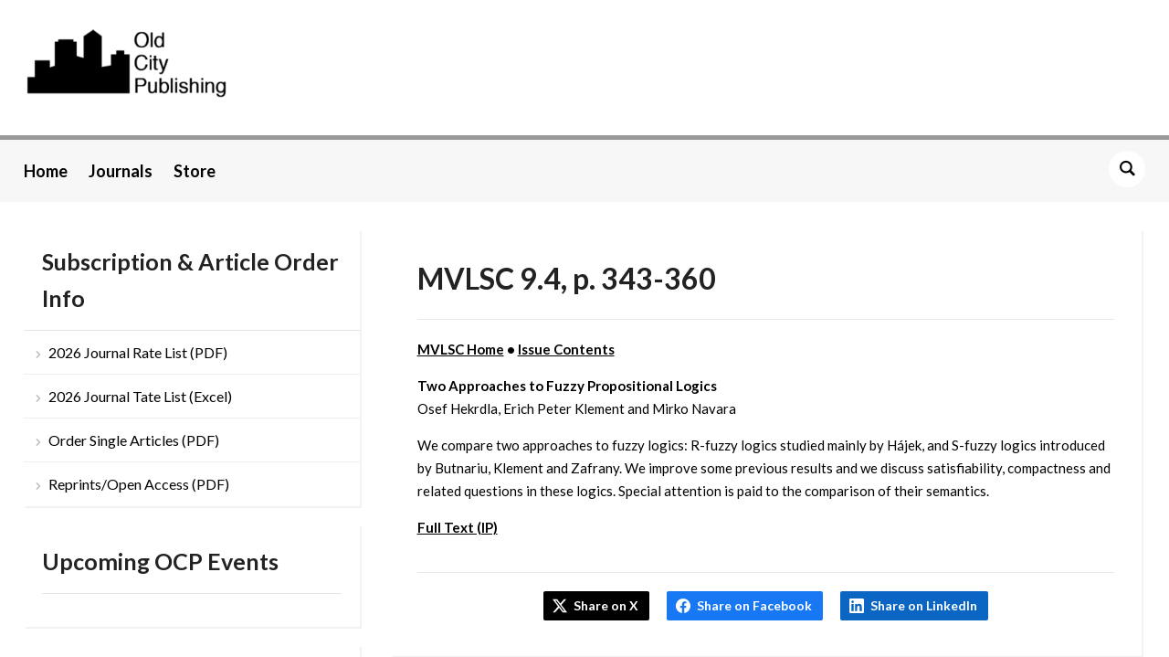

--- FILE ---
content_type: text/html; charset=UTF-8
request_url: https://www.oldcitypublishing.com/journals/mvlsc-home/mvlsc-issue-contents/mvlsc-volume-9-number-4-2003/mvlsc-9-4-p-343-360/
body_size: 11501
content:
<!DOCTYPE html>
<html lang="en-US">
<head>
    <meta charset="UTF-8">
    <meta name="viewport" content="width=device-width, initial-scale=1.0">
    <link rel="profile" href="http://gmpg.org/xfn/11">
    <link rel="pingback" href="https://www.oldcitypublishing.com/xmlrpc.php">
    <link rel="preload" as="font" href="https://www.oldcitypublishing.com/wp-content/themes/academica_pro_3/fonts/academica-pro.ttf?2iudfv" type="font/ttf" crossorigin>

    
	<!-- Ads managed and served by AdPlugg - AdPlugg WordPress Ad Plugin v1.12.20 - https://www.adplugg.com -->
	<script data-cfasync="false">
		(function(ac) {
			var d = document, s = 'script', id = 'adplugg-adjs';
			var js, fjs = d.getElementsByTagName(s)[0];
			if (d.getElementById(id)) return;
			js = d.createElement(s); js.id = id; js.async = 1;
			js.src = '//www.adplugg.com/apusers/serve/' + ac + '/js/1.1/ad.js';
			fjs.parentNode.insertBefore(js, fjs);
		}('A482878'));
	</script>
	<!-- / AdPlugg -->

			<title>MVLSC 9.4, p. 343-360 &#8211; Old City Publishing</title>
<meta name='robots' content='max-image-preview:large' />
	<style>img:is([sizes="auto" i], [sizes^="auto," i]) { contain-intrinsic-size: 3000px 1500px }</style>
	<link rel='dns-prefetch' href='//stats.wp.com' />
<link rel='dns-prefetch' href='//fonts.googleapis.com' />
<link rel="alternate" type="application/rss+xml" title="Old City Publishing &raquo; Feed" href="https://www.oldcitypublishing.com/feed/" />
<link rel="alternate" type="application/rss+xml" title="Old City Publishing &raquo; Comments Feed" href="https://www.oldcitypublishing.com/comments/feed/" />
<script type="text/javascript">
/* <![CDATA[ */
window._wpemojiSettings = {"baseUrl":"https:\/\/s.w.org\/images\/core\/emoji\/16.0.1\/72x72\/","ext":".png","svgUrl":"https:\/\/s.w.org\/images\/core\/emoji\/16.0.1\/svg\/","svgExt":".svg","source":{"concatemoji":"https:\/\/www.oldcitypublishing.com\/wp-includes\/js\/wp-emoji-release.min.js?ver=6.8.3"}};
/*! This file is auto-generated */
!function(s,n){var o,i,e;function c(e){try{var t={supportTests:e,timestamp:(new Date).valueOf()};sessionStorage.setItem(o,JSON.stringify(t))}catch(e){}}function p(e,t,n){e.clearRect(0,0,e.canvas.width,e.canvas.height),e.fillText(t,0,0);var t=new Uint32Array(e.getImageData(0,0,e.canvas.width,e.canvas.height).data),a=(e.clearRect(0,0,e.canvas.width,e.canvas.height),e.fillText(n,0,0),new Uint32Array(e.getImageData(0,0,e.canvas.width,e.canvas.height).data));return t.every(function(e,t){return e===a[t]})}function u(e,t){e.clearRect(0,0,e.canvas.width,e.canvas.height),e.fillText(t,0,0);for(var n=e.getImageData(16,16,1,1),a=0;a<n.data.length;a++)if(0!==n.data[a])return!1;return!0}function f(e,t,n,a){switch(t){case"flag":return n(e,"\ud83c\udff3\ufe0f\u200d\u26a7\ufe0f","\ud83c\udff3\ufe0f\u200b\u26a7\ufe0f")?!1:!n(e,"\ud83c\udde8\ud83c\uddf6","\ud83c\udde8\u200b\ud83c\uddf6")&&!n(e,"\ud83c\udff4\udb40\udc67\udb40\udc62\udb40\udc65\udb40\udc6e\udb40\udc67\udb40\udc7f","\ud83c\udff4\u200b\udb40\udc67\u200b\udb40\udc62\u200b\udb40\udc65\u200b\udb40\udc6e\u200b\udb40\udc67\u200b\udb40\udc7f");case"emoji":return!a(e,"\ud83e\udedf")}return!1}function g(e,t,n,a){var r="undefined"!=typeof WorkerGlobalScope&&self instanceof WorkerGlobalScope?new OffscreenCanvas(300,150):s.createElement("canvas"),o=r.getContext("2d",{willReadFrequently:!0}),i=(o.textBaseline="top",o.font="600 32px Arial",{});return e.forEach(function(e){i[e]=t(o,e,n,a)}),i}function t(e){var t=s.createElement("script");t.src=e,t.defer=!0,s.head.appendChild(t)}"undefined"!=typeof Promise&&(o="wpEmojiSettingsSupports",i=["flag","emoji"],n.supports={everything:!0,everythingExceptFlag:!0},e=new Promise(function(e){s.addEventListener("DOMContentLoaded",e,{once:!0})}),new Promise(function(t){var n=function(){try{var e=JSON.parse(sessionStorage.getItem(o));if("object"==typeof e&&"number"==typeof e.timestamp&&(new Date).valueOf()<e.timestamp+604800&&"object"==typeof e.supportTests)return e.supportTests}catch(e){}return null}();if(!n){if("undefined"!=typeof Worker&&"undefined"!=typeof OffscreenCanvas&&"undefined"!=typeof URL&&URL.createObjectURL&&"undefined"!=typeof Blob)try{var e="postMessage("+g.toString()+"("+[JSON.stringify(i),f.toString(),p.toString(),u.toString()].join(",")+"));",a=new Blob([e],{type:"text/javascript"}),r=new Worker(URL.createObjectURL(a),{name:"wpTestEmojiSupports"});return void(r.onmessage=function(e){c(n=e.data),r.terminate(),t(n)})}catch(e){}c(n=g(i,f,p,u))}t(n)}).then(function(e){for(var t in e)n.supports[t]=e[t],n.supports.everything=n.supports.everything&&n.supports[t],"flag"!==t&&(n.supports.everythingExceptFlag=n.supports.everythingExceptFlag&&n.supports[t]);n.supports.everythingExceptFlag=n.supports.everythingExceptFlag&&!n.supports.flag,n.DOMReady=!1,n.readyCallback=function(){n.DOMReady=!0}}).then(function(){return e}).then(function(){var e;n.supports.everything||(n.readyCallback(),(e=n.source||{}).concatemoji?t(e.concatemoji):e.wpemoji&&e.twemoji&&(t(e.twemoji),t(e.wpemoji)))}))}((window,document),window._wpemojiSettings);
/* ]]> */
</script>
<style id='wp-emoji-styles-inline-css' type='text/css'>

	img.wp-smiley, img.emoji {
		display: inline !important;
		border: none !important;
		box-shadow: none !important;
		height: 1em !important;
		width: 1em !important;
		margin: 0 0.07em !important;
		vertical-align: -0.1em !important;
		background: none !important;
		padding: 0 !important;
	}
</style>
<link rel='stylesheet' id='wp-block-library-css' href='https://www.oldcitypublishing.com/wp-includes/css/dist/block-library/style.min.css?ver=6.8.3' type='text/css' media='all' />
<style id='classic-theme-styles-inline-css' type='text/css'>
/*! This file is auto-generated */
.wp-block-button__link{color:#fff;background-color:#32373c;border-radius:9999px;box-shadow:none;text-decoration:none;padding:calc(.667em + 2px) calc(1.333em + 2px);font-size:1.125em}.wp-block-file__button{background:#32373c;color:#fff;text-decoration:none}
</style>
<link rel='stylesheet' id='wpzoom-social-icons-block-style-css' href='https://www.oldcitypublishing.com/wp-content/plugins/social-icons-widget-by-wpzoom/block/dist/style-wpzoom-social-icons.css?ver=4.5.4' type='text/css' media='all' />
<link rel='stylesheet' id='wp-components-css' href='https://www.oldcitypublishing.com/wp-includes/css/dist/components/style.min.css?ver=6.8.3' type='text/css' media='all' />
<link rel='stylesheet' id='wp-preferences-css' href='https://www.oldcitypublishing.com/wp-includes/css/dist/preferences/style.min.css?ver=6.8.3' type='text/css' media='all' />
<link rel='stylesheet' id='wp-block-editor-css' href='https://www.oldcitypublishing.com/wp-includes/css/dist/block-editor/style.min.css?ver=6.8.3' type='text/css' media='all' />
<link rel='stylesheet' id='popup-maker-block-library-style-css' href='https://www.oldcitypublishing.com/wp-content/plugins/popup-maker/dist/packages/block-library-style.css?ver=dbea705cfafe089d65f1' type='text/css' media='all' />
<link rel='stylesheet' id='mediaelement-css' href='https://www.oldcitypublishing.com/wp-includes/js/mediaelement/mediaelementplayer-legacy.min.css?ver=4.2.17' type='text/css' media='all' />
<link rel='stylesheet' id='wp-mediaelement-css' href='https://www.oldcitypublishing.com/wp-includes/js/mediaelement/wp-mediaelement.min.css?ver=6.8.3' type='text/css' media='all' />
<style id='jetpack-sharing-buttons-style-inline-css' type='text/css'>
.jetpack-sharing-buttons__services-list{display:flex;flex-direction:row;flex-wrap:wrap;gap:0;list-style-type:none;margin:5px;padding:0}.jetpack-sharing-buttons__services-list.has-small-icon-size{font-size:12px}.jetpack-sharing-buttons__services-list.has-normal-icon-size{font-size:16px}.jetpack-sharing-buttons__services-list.has-large-icon-size{font-size:24px}.jetpack-sharing-buttons__services-list.has-huge-icon-size{font-size:36px}@media print{.jetpack-sharing-buttons__services-list{display:none!important}}.editor-styles-wrapper .wp-block-jetpack-sharing-buttons{gap:0;padding-inline-start:0}ul.jetpack-sharing-buttons__services-list.has-background{padding:1.25em 2.375em}
</style>
<style id='global-styles-inline-css' type='text/css'>
:root{--wp--preset--aspect-ratio--square: 1;--wp--preset--aspect-ratio--4-3: 4/3;--wp--preset--aspect-ratio--3-4: 3/4;--wp--preset--aspect-ratio--3-2: 3/2;--wp--preset--aspect-ratio--2-3: 2/3;--wp--preset--aspect-ratio--16-9: 16/9;--wp--preset--aspect-ratio--9-16: 9/16;--wp--preset--color--black: #000000;--wp--preset--color--cyan-bluish-gray: #abb8c3;--wp--preset--color--white: #ffffff;--wp--preset--color--pale-pink: #f78da7;--wp--preset--color--vivid-red: #cf2e2e;--wp--preset--color--luminous-vivid-orange: #ff6900;--wp--preset--color--luminous-vivid-amber: #fcb900;--wp--preset--color--light-green-cyan: #7bdcb5;--wp--preset--color--vivid-green-cyan: #00d084;--wp--preset--color--pale-cyan-blue: #8ed1fc;--wp--preset--color--vivid-cyan-blue: #0693e3;--wp--preset--color--vivid-purple: #9b51e0;--wp--preset--gradient--vivid-cyan-blue-to-vivid-purple: linear-gradient(135deg,rgba(6,147,227,1) 0%,rgb(155,81,224) 100%);--wp--preset--gradient--light-green-cyan-to-vivid-green-cyan: linear-gradient(135deg,rgb(122,220,180) 0%,rgb(0,208,130) 100%);--wp--preset--gradient--luminous-vivid-amber-to-luminous-vivid-orange: linear-gradient(135deg,rgba(252,185,0,1) 0%,rgba(255,105,0,1) 100%);--wp--preset--gradient--luminous-vivid-orange-to-vivid-red: linear-gradient(135deg,rgba(255,105,0,1) 0%,rgb(207,46,46) 100%);--wp--preset--gradient--very-light-gray-to-cyan-bluish-gray: linear-gradient(135deg,rgb(238,238,238) 0%,rgb(169,184,195) 100%);--wp--preset--gradient--cool-to-warm-spectrum: linear-gradient(135deg,rgb(74,234,220) 0%,rgb(151,120,209) 20%,rgb(207,42,186) 40%,rgb(238,44,130) 60%,rgb(251,105,98) 80%,rgb(254,248,76) 100%);--wp--preset--gradient--blush-light-purple: linear-gradient(135deg,rgb(255,206,236) 0%,rgb(152,150,240) 100%);--wp--preset--gradient--blush-bordeaux: linear-gradient(135deg,rgb(254,205,165) 0%,rgb(254,45,45) 50%,rgb(107,0,62) 100%);--wp--preset--gradient--luminous-dusk: linear-gradient(135deg,rgb(255,203,112) 0%,rgb(199,81,192) 50%,rgb(65,88,208) 100%);--wp--preset--gradient--pale-ocean: linear-gradient(135deg,rgb(255,245,203) 0%,rgb(182,227,212) 50%,rgb(51,167,181) 100%);--wp--preset--gradient--electric-grass: linear-gradient(135deg,rgb(202,248,128) 0%,rgb(113,206,126) 100%);--wp--preset--gradient--midnight: linear-gradient(135deg,rgb(2,3,129) 0%,rgb(40,116,252) 100%);--wp--preset--font-size--small: 13px;--wp--preset--font-size--medium: 20px;--wp--preset--font-size--large: 36px;--wp--preset--font-size--x-large: 42px;--wp--preset--spacing--20: 0.44rem;--wp--preset--spacing--30: 0.67rem;--wp--preset--spacing--40: 1rem;--wp--preset--spacing--50: 1.5rem;--wp--preset--spacing--60: 2.25rem;--wp--preset--spacing--70: 3.38rem;--wp--preset--spacing--80: 5.06rem;--wp--preset--shadow--natural: 6px 6px 9px rgba(0, 0, 0, 0.2);--wp--preset--shadow--deep: 12px 12px 50px rgba(0, 0, 0, 0.4);--wp--preset--shadow--sharp: 6px 6px 0px rgba(0, 0, 0, 0.2);--wp--preset--shadow--outlined: 6px 6px 0px -3px rgba(255, 255, 255, 1), 6px 6px rgba(0, 0, 0, 1);--wp--preset--shadow--crisp: 6px 6px 0px rgba(0, 0, 0, 1);}:where(.is-layout-flex){gap: 0.5em;}:where(.is-layout-grid){gap: 0.5em;}body .is-layout-flex{display: flex;}.is-layout-flex{flex-wrap: wrap;align-items: center;}.is-layout-flex > :is(*, div){margin: 0;}body .is-layout-grid{display: grid;}.is-layout-grid > :is(*, div){margin: 0;}:where(.wp-block-columns.is-layout-flex){gap: 2em;}:where(.wp-block-columns.is-layout-grid){gap: 2em;}:where(.wp-block-post-template.is-layout-flex){gap: 1.25em;}:where(.wp-block-post-template.is-layout-grid){gap: 1.25em;}.has-black-color{color: var(--wp--preset--color--black) !important;}.has-cyan-bluish-gray-color{color: var(--wp--preset--color--cyan-bluish-gray) !important;}.has-white-color{color: var(--wp--preset--color--white) !important;}.has-pale-pink-color{color: var(--wp--preset--color--pale-pink) !important;}.has-vivid-red-color{color: var(--wp--preset--color--vivid-red) !important;}.has-luminous-vivid-orange-color{color: var(--wp--preset--color--luminous-vivid-orange) !important;}.has-luminous-vivid-amber-color{color: var(--wp--preset--color--luminous-vivid-amber) !important;}.has-light-green-cyan-color{color: var(--wp--preset--color--light-green-cyan) !important;}.has-vivid-green-cyan-color{color: var(--wp--preset--color--vivid-green-cyan) !important;}.has-pale-cyan-blue-color{color: var(--wp--preset--color--pale-cyan-blue) !important;}.has-vivid-cyan-blue-color{color: var(--wp--preset--color--vivid-cyan-blue) !important;}.has-vivid-purple-color{color: var(--wp--preset--color--vivid-purple) !important;}.has-black-background-color{background-color: var(--wp--preset--color--black) !important;}.has-cyan-bluish-gray-background-color{background-color: var(--wp--preset--color--cyan-bluish-gray) !important;}.has-white-background-color{background-color: var(--wp--preset--color--white) !important;}.has-pale-pink-background-color{background-color: var(--wp--preset--color--pale-pink) !important;}.has-vivid-red-background-color{background-color: var(--wp--preset--color--vivid-red) !important;}.has-luminous-vivid-orange-background-color{background-color: var(--wp--preset--color--luminous-vivid-orange) !important;}.has-luminous-vivid-amber-background-color{background-color: var(--wp--preset--color--luminous-vivid-amber) !important;}.has-light-green-cyan-background-color{background-color: var(--wp--preset--color--light-green-cyan) !important;}.has-vivid-green-cyan-background-color{background-color: var(--wp--preset--color--vivid-green-cyan) !important;}.has-pale-cyan-blue-background-color{background-color: var(--wp--preset--color--pale-cyan-blue) !important;}.has-vivid-cyan-blue-background-color{background-color: var(--wp--preset--color--vivid-cyan-blue) !important;}.has-vivid-purple-background-color{background-color: var(--wp--preset--color--vivid-purple) !important;}.has-black-border-color{border-color: var(--wp--preset--color--black) !important;}.has-cyan-bluish-gray-border-color{border-color: var(--wp--preset--color--cyan-bluish-gray) !important;}.has-white-border-color{border-color: var(--wp--preset--color--white) !important;}.has-pale-pink-border-color{border-color: var(--wp--preset--color--pale-pink) !important;}.has-vivid-red-border-color{border-color: var(--wp--preset--color--vivid-red) !important;}.has-luminous-vivid-orange-border-color{border-color: var(--wp--preset--color--luminous-vivid-orange) !important;}.has-luminous-vivid-amber-border-color{border-color: var(--wp--preset--color--luminous-vivid-amber) !important;}.has-light-green-cyan-border-color{border-color: var(--wp--preset--color--light-green-cyan) !important;}.has-vivid-green-cyan-border-color{border-color: var(--wp--preset--color--vivid-green-cyan) !important;}.has-pale-cyan-blue-border-color{border-color: var(--wp--preset--color--pale-cyan-blue) !important;}.has-vivid-cyan-blue-border-color{border-color: var(--wp--preset--color--vivid-cyan-blue) !important;}.has-vivid-purple-border-color{border-color: var(--wp--preset--color--vivid-purple) !important;}.has-vivid-cyan-blue-to-vivid-purple-gradient-background{background: var(--wp--preset--gradient--vivid-cyan-blue-to-vivid-purple) !important;}.has-light-green-cyan-to-vivid-green-cyan-gradient-background{background: var(--wp--preset--gradient--light-green-cyan-to-vivid-green-cyan) !important;}.has-luminous-vivid-amber-to-luminous-vivid-orange-gradient-background{background: var(--wp--preset--gradient--luminous-vivid-amber-to-luminous-vivid-orange) !important;}.has-luminous-vivid-orange-to-vivid-red-gradient-background{background: var(--wp--preset--gradient--luminous-vivid-orange-to-vivid-red) !important;}.has-very-light-gray-to-cyan-bluish-gray-gradient-background{background: var(--wp--preset--gradient--very-light-gray-to-cyan-bluish-gray) !important;}.has-cool-to-warm-spectrum-gradient-background{background: var(--wp--preset--gradient--cool-to-warm-spectrum) !important;}.has-blush-light-purple-gradient-background{background: var(--wp--preset--gradient--blush-light-purple) !important;}.has-blush-bordeaux-gradient-background{background: var(--wp--preset--gradient--blush-bordeaux) !important;}.has-luminous-dusk-gradient-background{background: var(--wp--preset--gradient--luminous-dusk) !important;}.has-pale-ocean-gradient-background{background: var(--wp--preset--gradient--pale-ocean) !important;}.has-electric-grass-gradient-background{background: var(--wp--preset--gradient--electric-grass) !important;}.has-midnight-gradient-background{background: var(--wp--preset--gradient--midnight) !important;}.has-small-font-size{font-size: var(--wp--preset--font-size--small) !important;}.has-medium-font-size{font-size: var(--wp--preset--font-size--medium) !important;}.has-large-font-size{font-size: var(--wp--preset--font-size--large) !important;}.has-x-large-font-size{font-size: var(--wp--preset--font-size--x-large) !important;}
:where(.wp-block-post-template.is-layout-flex){gap: 1.25em;}:where(.wp-block-post-template.is-layout-grid){gap: 1.25em;}
:where(.wp-block-columns.is-layout-flex){gap: 2em;}:where(.wp-block-columns.is-layout-grid){gap: 2em;}
:root :where(.wp-block-pullquote){font-size: 1.5em;line-height: 1.6;}
</style>
<link rel='stylesheet' id='zoom-theme-utils-css-css' href='https://www.oldcitypublishing.com/wp-content/themes/academica_pro_3/functions/wpzoom/assets/css/theme-utils.css?ver=6.8.3' type='text/css' media='all' />
<link rel='stylesheet' id='academica-google-fonts-css' href='https://fonts.googleapis.com/css?family=Lato%3Aregular%2C700%2C700i%2Citalic&#038;display=swap&#038;ver=6.8.3' type='text/css' media='all' />
<link rel='stylesheet' id='academica-pro-style-css' href='https://www.oldcitypublishing.com/wp-content/themes/academica_pro_3/style.css?ver=3.1.3' type='text/css' media='all' />
<link rel='stylesheet' id='media-queries-css' href='https://www.oldcitypublishing.com/wp-content/themes/academica_pro_3/css/media-queries.css?ver=3.1.3' type='text/css' media='all' />
<link rel='stylesheet' id='dashicons-css' href='https://www.oldcitypublishing.com/wp-includes/css/dashicons.min.css?ver=6.8.3' type='text/css' media='all' />
<link rel='stylesheet' id='wpzoom-social-icons-socicon-css' href='https://www.oldcitypublishing.com/wp-content/plugins/social-icons-widget-by-wpzoom/assets/css/wpzoom-socicon.css?ver=1768506477' type='text/css' media='all' />
<link rel='stylesheet' id='wpzoom-social-icons-genericons-css' href='https://www.oldcitypublishing.com/wp-content/plugins/social-icons-widget-by-wpzoom/assets/css/genericons.css?ver=1768506477' type='text/css' media='all' />
<link rel='stylesheet' id='wpzoom-social-icons-academicons-css' href='https://www.oldcitypublishing.com/wp-content/plugins/social-icons-widget-by-wpzoom/assets/css/academicons.min.css?ver=1768506477' type='text/css' media='all' />
<link rel='stylesheet' id='wpzoom-social-icons-font-awesome-3-css' href='https://www.oldcitypublishing.com/wp-content/plugins/social-icons-widget-by-wpzoom/assets/css/font-awesome-3.min.css?ver=1768506477' type='text/css' media='all' />
<link rel='stylesheet' id='wpzoom-social-icons-styles-css' href='https://www.oldcitypublishing.com/wp-content/plugins/social-icons-widget-by-wpzoom/assets/css/wpzoom-social-icons-styles.css?ver=1768506477' type='text/css' media='all' />
<link rel='stylesheet' id='searchwp-forms-css' href='https://www.oldcitypublishing.com/wp-content/plugins/searchwp-live-ajax-search/assets/styles/frontend/search-forms.min.css?ver=1.8.7' type='text/css' media='all' />
<link rel='stylesheet' id='searchwp-live-search-css' href='https://www.oldcitypublishing.com/wp-content/plugins/searchwp-live-ajax-search/assets/styles/style.min.css?ver=1.8.7' type='text/css' media='all' />
<style id='searchwp-live-search-inline-css' type='text/css'>
.searchwp-live-search-result .searchwp-live-search-result--title a {
  font-size: 16px;
}
.searchwp-live-search-result .searchwp-live-search-result--price {
  font-size: 14px;
}
.searchwp-live-search-result .searchwp-live-search-result--add-to-cart .button {
  font-size: 14px;
}

</style>
<link rel='stylesheet' id='popup-maker-site-css' href='//www.oldcitypublishing.com/wp-content/uploads/pum/pum-site-styles.css?generated=1755157691&#038;ver=1.21.5' type='text/css' media='all' />
<link rel='preload' as='font'  id='wpzoom-social-icons-font-academicons-woff2-css' href='https://www.oldcitypublishing.com/wp-content/plugins/social-icons-widget-by-wpzoom/assets/font/academicons.woff2?v=1.9.2'  type='font/woff2' crossorigin />
<link rel='preload' as='font'  id='wpzoom-social-icons-font-fontawesome-3-woff2-css' href='https://www.oldcitypublishing.com/wp-content/plugins/social-icons-widget-by-wpzoom/assets/font/fontawesome-webfont.woff2?v=4.7.0'  type='font/woff2' crossorigin />
<link rel='preload' as='font'  id='wpzoom-social-icons-font-genericons-woff-css' href='https://www.oldcitypublishing.com/wp-content/plugins/social-icons-widget-by-wpzoom/assets/font/Genericons.woff'  type='font/woff' crossorigin />
<link rel='preload' as='font'  id='wpzoom-social-icons-font-socicon-woff2-css' href='https://www.oldcitypublishing.com/wp-content/plugins/social-icons-widget-by-wpzoom/assets/font/socicon.woff2?v=4.5.4'  type='font/woff2' crossorigin />
<script type="text/javascript" src="https://www.oldcitypublishing.com/wp-includes/js/jquery/jquery.min.js?ver=3.7.1" id="jquery-core-js"></script>
<script type="text/javascript" src="https://www.oldcitypublishing.com/wp-includes/js/jquery/jquery-migrate.min.js?ver=3.4.1" id="jquery-migrate-js"></script>
<link rel="https://api.w.org/" href="https://www.oldcitypublishing.com/wp-json/" /><link rel="alternate" title="JSON" type="application/json" href="https://www.oldcitypublishing.com/wp-json/wp/v2/pages/7641" /><link rel="EditURI" type="application/rsd+xml" title="RSD" href="https://www.oldcitypublishing.com/xmlrpc.php?rsd" />
<link rel="canonical" href="https://www.oldcitypublishing.com/journals/mvlsc-home/mvlsc-issue-contents/mvlsc-volume-9-number-4-2003/mvlsc-9-4-p-343-360/" />
<link rel='shortlink' href='https://www.oldcitypublishing.com/?p=7641' />
<link rel="alternate" title="oEmbed (JSON)" type="application/json+oembed" href="https://www.oldcitypublishing.com/wp-json/oembed/1.0/embed?url=https%3A%2F%2Fwww.oldcitypublishing.com%2Fjournals%2Fmvlsc-home%2Fmvlsc-issue-contents%2Fmvlsc-volume-9-number-4-2003%2Fmvlsc-9-4-p-343-360%2F" />
<link rel="alternate" title="oEmbed (XML)" type="text/xml+oembed" href="https://www.oldcitypublishing.com/wp-json/oembed/1.0/embed?url=https%3A%2F%2Fwww.oldcitypublishing.com%2Fjournals%2Fmvlsc-home%2Fmvlsc-issue-contents%2Fmvlsc-volume-9-number-4-2003%2Fmvlsc-9-4-p-343-360%2F&#038;format=xml" />
	<style>img#wpstats{display:none}</style>
		<!-- WPZOOM Theme / Framework -->
<meta name="generator" content="Academica Pro 3.0 3.1.3" />
<meta name="generator" content="WPZOOM Framework 2.0.9" />
<meta name="google-site-verification" content="FS3cHlxRzBGPUKxlVmDOGJezVZlK6FNR2MWR3af5mXI" />
<!-- Begin Theme Custom CSS -->
<style type="text/css" id="academica_pro_3-custom-css">
.navbar-brand-wpz .tagline{display:none;color:#999999;font-family:'Lato', sans-serif;}#top-menu{display:none;background:#ffffff;}body{background:#ffffff;font-family:'Lato', sans-serif;}body, h1, h2, h3, h4, h5, h6{color:#191919;}a{color:#000000;}button, input[type=button], input[type=reset], input[type=submit]{color:#ffffff;}.top-navbar .navbar-wpz > li > a{color:#000000;font-family:'Lato', sans-serif;font-weight:bold;}.main-navbar{background:#f7f7f7;border-top-color:#999999;}.main-navbar .navbar-wpz > li > a{color:#000000;}.navbar-wpz ul{background:#999999;}.navbar-wpz ul li{border-color:#999999;}.navbar-wpz > li > ul:after{border-bottom-color:#999999;}.navbar-wpz > li > ul:before{border-bottom-color:#999999;}.main-navbar .navbar-wpz > li > a:hover{color:#a41d31;}.main-navbar .navbar-wpz > .current-menu-item > a, .main-navbar .navbar-wpz > .current_page_item > a, .main-navbar .navbar-wpz > .current-menu-parent > a{color:#000000;}.sb-search .sb-icon-search{background:#ffffff;color:#000000;}.slides .slide_button a{background:#ffffff;color:#000000;font-family:'Lato', sans-serif;}.slides .slide_button a:hover{color:#a41d31;}.entry-meta a{color:#000000;}.posts-archive .post-meta a{border-color:#000000;}.single #main .post-meta a{color:#222222;}.post-content{color:#000000;font-family:'Lato', sans-serif;}.site-footer .widget .title{color:#000000;font-family:'Lato', sans-serif;font-size:25px;}.site-footer{background-color:#f7f7f7;border-color:#999999;}#footer-copy{background-color:#f7f7f7;color:#000000;}.site-footer a{color:#000000;}.site-footer a:hover{color:#a41d31;}.navbar-brand-wpz h1 a{font-family:'Lato', sans-serif;}.logo-navbar .navbar-wpz > li > a{font-family:'Lato', sans-serif;font-weight:bold;}.main-navbar a{font-family:'Lato', sans-serif;font-size:18px;font-weight:bold;}.slides li h3, .page-template-home-full .slides li h3, .page-template-home-3cols  .slides li h3{font-family:'Lato', sans-serif;}.slides li .slide-header p{font-family:'Lato', sans-serif;font-weight:bold;}.widget h3.title{font-family:'Lato', sans-serif;font-size:25px;}.posts-archive h2, .posts-archive h2.entry-title{font-family:'Lato', sans-serif;}.single h1.post-title{font-family:'Lato', sans-serif;}.page h1.post-title{font-family:'Lato', sans-serif;}.site-footer, .site-footer .column, #footer-copy{font-family:'Lato', sans-serif;font-weight:bold;}
</style>
<!-- End Theme Custom CSS -->
<link rel="icon" href="https://www.oldcitypublishing.com/wp-content/uploads/2017/06/cropped-OCP-site-icon-1-32x32.png" sizes="32x32" />
<link rel="icon" href="https://www.oldcitypublishing.com/wp-content/uploads/2017/06/cropped-OCP-site-icon-1-192x192.png" sizes="192x192" />
<link rel="apple-touch-icon" href="https://www.oldcitypublishing.com/wp-content/uploads/2017/06/cropped-OCP-site-icon-1-180x180.png" />
<meta name="msapplication-TileImage" content="https://www.oldcitypublishing.com/wp-content/uploads/2017/06/cropped-OCP-site-icon-1-270x270.png" />
		<style type="text/css" id="wp-custom-css">
			/*
.adplugg-tag .adplugg-ad {
    margin-bottom: 1em;
display: table;
}
*/
.designed-by,
#footer-copy .wpzoom,
#footer .wpzoom,
.site-info .designed-by,
.site-info p.right,
.footer-info .designed {
    display: none;
}

.read-more a.invert {
    color: #222222;
}

.read-more a.invert:hover, .read-more a.invert:focus {
    color: #ff0026;
}		</style>
		</head>
<body class="wp-singular page-template-default page page-id-7641 page-child parent-pageid-7636 wp-custom-logo wp-theme-academica_pro_3">

<div id="container">

    <header id="header">

        <nav id="top-menu">

            <div class="wrapper">

                <div id="navbar-top" class="top-navbar">

                    <div class="menu-secondary-menu-container"><ul id="menu-secondary-menu" class="navbar-wpz dropdown sf-menu"><li id="menu-item-23" class="menu-item menu-item-type-post_type menu-item-object-page menu-item-23"><a href="https://www.oldcitypublishing.com/licensing/">Licensing</a></li>
<li id="menu-item-24" class="menu-item menu-item-type-post_type menu-item-object-page menu-item-24"><a href="https://www.oldcitypublishing.com/about/">About</a></li>
<li id="menu-item-25" class="menu-item menu-item-type-post_type menu-item-object-page menu-item-25"><a href="https://www.oldcitypublishing.com/contact/">Contact</a></li>
</ul></div>
                </div>

                <div class="header_social">
                    <div id="zoom-social-icons-widget-3" class="widget zoom-social-icons-widget widget-none">
		
<ul class="zoom-social-icons-list zoom-social-icons-list--with-canvas zoom-social-icons-list--rounded zoom-social-icons-list--no-labels">

		
				<li class="zoom-social_icons-list__item">
		<a class="zoom-social_icons-list__link" href="https://www.facebook.com/OldCityPublishing/" target="_blank" title="Friend me on Facebook" >
									
						<span class="screen-reader-text">facebook</span>
			
						<span class="zoom-social_icons-list-span social-icon socicon socicon-facebook" data-hover-rule="background-color" data-hover-color="#3b5998" style="background-color : #3b5998; font-size: 18px; padding:8px" ></span>
			
					</a>
	</li>

	
				<li class="zoom-social_icons-list__item">
		<a class="zoom-social_icons-list__link" href="https://twitter.com/ocp_inc" target="_blank" title="Follow Me" >
									
						<span class="screen-reader-text">twitter</span>
			
						<span class="zoom-social_icons-list-span social-icon socicon socicon-twitter" data-hover-rule="background-color" data-hover-color="#55acee" style="background-color : #55acee; font-size: 18px; padding:8px" ></span>
			
					</a>
	</li>

	
				<li class="zoom-social_icons-list__item">
		<a class="zoom-social_icons-list__link" href="mailto:info@oldcitypublishing.com" target="_blank" title="" >
									
						<span class="screen-reader-text">mail</span>
			
						<span class="zoom-social_icons-list-span social-icon socicon socicon-mail" data-hover-rule="background-color" data-hover-color="#000000" style="background-color : #000000; font-size: 18px; padding:8px" ></span>
			
					</a>
	</li>

	
</ul>

		</div>                </div>

                
                <div class="clear"></div>

             </div>
        </nav><!-- end #top-menu -->
        <div class="cleaner"></div>


        <div class="wrapper">

            <div class="brand_wrapper">

                <div class="navbar-brand-wpz">

                    <a href="https://www.oldcitypublishing.com/" class="custom-logo-link" rel="home" itemprop="url"><img width="226" height="76" src="https://www.oldcitypublishing.com/wp-content/uploads/2017/06/cropped-OCP-Logo-New-1-300x101.png" class="custom-logo no-lazyload no-lazy a3-notlazy" alt="Old City Publishing logo" itemprop="logo" decoding="async" srcset="https://www.oldcitypublishing.com/wp-content/uploads/2017/06/cropped-OCP-Logo-New-1-300x101.png 300w, https://www.oldcitypublishing.com/wp-content/uploads/2017/06/cropped-OCP-Logo-New-1-164x55.png 164w, https://www.oldcitypublishing.com/wp-content/uploads/2017/06/cropped-OCP-Logo-New-1.png 452w" sizes="(max-width: 226px) 100vw, 226px" /></a>
                    <p class="tagline"></p>

                </div><!-- .navbar-brand -->

                <div id="navbar-logo" class="logo-navbar">

                    
                </div>

            </div>

            <div class="cleaner">&nbsp;</div>

        </div><!-- end .wrapper -->

    </header>

    <nav id="main-navbar" class="main-navbar">

        <div class="wrapper">

            <div class="navbar-header-main">
                <div id="menu-main-slide" class="menu-main-menu-container"><ul id="menu-main-menu" class="menu"><li id="menu-item-10818" class="menu-item menu-item-type-custom menu-item-object-custom menu-item-home menu-item-10818"><a href="https://www.oldcitypublishing.com/">Home</a></li>
<li id="menu-item-29" class="menu-item menu-item-type-post_type menu-item-object-page current-page-ancestor menu-item-29"><a href="https://www.oldcitypublishing.com/journals/">Journals</a></li>
<li id="menu-item-13" class="menu-item menu-item-type-custom menu-item-object-custom menu-item-13"><a href="https://shop.oldcitypublishing.com/">Store</a></li>
</ul></div>
            </div>

            <div id="navbar-main">

                <div class="menu-main-menu-container"><ul id="menu-main-menu-1" class="navbar-wpz dropdown sf-menu"><li class="menu-item menu-item-type-custom menu-item-object-custom menu-item-home menu-item-10818"><a href="https://www.oldcitypublishing.com/">Home</a></li>
<li class="menu-item menu-item-type-post_type menu-item-object-page current-page-ancestor menu-item-29"><a href="https://www.oldcitypublishing.com/journals/">Journals</a></li>
<li class="menu-item menu-item-type-custom menu-item-object-custom menu-item-13"><a href="https://shop.oldcitypublishing.com/">Store</a></li>
</ul></div>
            </div><!-- end .menu -->

            <div id="sb-search" class="sb-search">
                <form method="get" class="searchform" action="https://www.oldcitypublishing.com/">
	<input type="search" class="sb-search-input" placeholder="Search&hellip;" value="" name="s" data-swplive="true" data-swpengine="default" data-swpconfig="default" id="s" />
    <input type="submit" id="searchsubmit" class="sb-search-submit" value="Search" />
    <span class="sb-icon-search"></span>
</form>            </div>

        </div>

    </nav><!-- end #main-menu -->
	<div id="main">

		<div class="wrapper">

			
						<div class="column column-narrow">

				<div class="widget wpzoom-custom-menu widget-none" id="wpzoom-menu-widget-3"><h3 class="title">Subscription &#038; Article Order Info</h3><div class="menu-subscription-menu-container"><ul id="menu-subscription-menu" class="menu"><li id="menu-item-34" class="menu-item menu-item-type-custom menu-item-object-custom menu-item-34"><a href="https://www.oldcitypublishing.com/wp-content/uploads/2025/08/ocp-journal-rate-list-2026.pdf">2026 Journal Rate List (PDF)</a></li>
<li id="menu-item-23428" class="menu-item menu-item-type-custom menu-item-object-custom menu-item-23428"><a href="https://www.oldcitypublishing.com/wp-content/uploads/2025/08/OCP2026ExcelPriceList.xlsx">2026 Journal Tate List (Excel)</a></li>
<li id="menu-item-67" class="menu-item menu-item-type-custom menu-item-object-custom menu-item-67"><a href="https://www.oldcitypublishing.com/wp-content/uploads/2022/01/article_order_form_2022.pdf">Order Single Articles (PDF)</a></li>
<li id="menu-item-69" class="menu-item menu-item-type-custom menu-item-object-custom menu-item-69"><a href="http://www.oldcitypublishing.com/wp-content/uploads/2022/06/Reprint-Open-Access-Form-fillable-06-02-2022.pdf">Reprints/Open Access (PDF)</a></li>
</ul></div><div class="cleaner">&nbsp;</div></div><div class="widget widget_text widget-none" id="text-2"><h3 class="title">Upcoming OCP Events</h3>			<div class="textwidget"></div>
		<div class="cleaner">&nbsp;</div></div><div class="widget adplugg" id="adplugg-2"><div class="adplugg-tag" data-adplugg-zone="sidebar__left_column_2"></div><div class="cleaner">&nbsp;</div></div>
				<div class="cleaner">&nbsp;</div>

			</div><!-- end .column .column-narrow -->
			
			<div class="column column-medium">

				
				<div class="content-block">

                    
					<h1 class="post-title">MVLSC 9.4, p. 343-360</h1>
					
					<div class="divider">&nbsp;</div>

					<div class="post-content">
						<p><strong><a href="https://www.oldcitypublishing.com/journals/mvlsc-home/">MVLSC Home</a> • <a href="https://www.oldcitypublishing.com/journals/mvlsc-home/mvlsc-issue-contents/">Issue Contents</a></strong></p>
<p><strong>Two Approaches to Fuzzy Propositional Logics</strong><br />
Osef Hekrdla, Erich Peter Klement and Mirko Navara</p>
<p>We compare two approaches to fuzzy logics: R-fuzzy logics studied mainly by Hájek, and S-fuzzy logics introduced by Butnariu, Klement and Zafrany. We improve some previous results and we discuss satisfiability, compactness and related questions in these logics. Special attention is paid to the comparison of their semantics.</p>
<p><strong><a href="https://www.oldcitypublishing.com/pdf/1521">Full Text (IP)</a></strong></p>

						<div class="cleaner">&nbsp;</div>

						
					</div><!-- end .post-content -->

					
					<div class="divider">&nbsp;</div>
					<div class="wpzoom-share">
                        <a href="https://x.com/intent/tweet?url=https%3A%2F%2Fwww.oldcitypublishing.com%2Fjournals%2Fmvlsc-home%2Fmvlsc-issue-contents%2Fmvlsc-volume-9-number-4-2003%2Fmvlsc-9-4-p-343-360%2F&text=MVLSC+9.4%2C+p.+343-360" target="_blank" title="Share this on X" class="twitter">Share on X</a>
		                <a href="https://facebook.com/sharer.php?u=https%3A%2F%2Fwww.oldcitypublishing.com%2Fjournals%2Fmvlsc-home%2Fmvlsc-issue-contents%2Fmvlsc-volume-9-number-4-2003%2Fmvlsc-9-4-p-343-360%2F&t=MVLSC+9.4%2C+p.+343-360" target="_blank" title="Share this on Facebook" class="facebook">Share on Facebook</a>
                        <a href="https://www.linkedin.com/cws/share?url=https%3A%2F%2Fwww.oldcitypublishing.com%2Fjournals%2Fmvlsc-home%2Fmvlsc-issue-contents%2Fmvlsc-volume-9-number-4-2003%2Fmvlsc-9-4-p-343-360%2F" target="_blank" title="Share on LinkedIn" class="linkedin">Share on LinkedIn</a>
					</div><!-- end .wpzoom-share -->

					
					
					<div class="cleaner">&nbsp;</div>
				</div><!-- end .content-block -->

				<div class="cleaner">&nbsp;</div>

			</div><!-- end .column .column-medium -->

						<div class="column column-narrow column-last">

				<div class="widget adplugg widget-none" id="adplugg-3"><div class="adplugg-tag" data-adplugg-zone="sidebar__right_column_1"></div><div class="cleaner">&nbsp;</div></div><div class="widget adplugg widget-none" id="adplugg-7"><div class="adplugg-tag" data-adplugg-zone="sidebar__right_column_2"></div><div class="cleaner">&nbsp;</div></div>				<div class="cleaner">&nbsp;</div>

			</div><!-- end .column .column-narrow -->
			
			<div class="cleaner">&nbsp;</div>

			
		</div><!-- end .wrapper -->

	</div><!-- end #main -->

<footer class="site-footer">

	<div class="wrapper">

		<div class="widget-areas">

			
			
				<div class="column">

					<div class="widget wpzoom-custom-menu widget-none" id="wpzoom-menu-widget-5"><div class="menu-footer-menu-1-container"><ul id="menu-footer-menu-1" class="menu"><li id="menu-item-19289" class="menu-item menu-item-type-custom menu-item-object-custom menu-item-19289"><a href="https://www.oldcitypublishing.com/about/">About</a></li>
<li id="menu-item-19290" class="menu-item menu-item-type-custom menu-item-object-custom menu-item-19290"><a href="https://www.oldcitypublishing.com/contact/">Contact</a></li>
<li id="menu-item-19520" class="menu-item menu-item-type-post_type menu-item-object-page menu-item-19520"><a href="https://www.oldcitypublishing.com/licensing/">Licensing</a></li>
<li id="menu-item-22735" class="menu-item menu-item-type-custom menu-item-object-custom menu-item-22735"><a href="https://www.oldcitypublishing.com/terms-of-use/">Terms of Use</a></li>
</ul></div><div class="cleaner">&nbsp;</div></div>
					<div class="cleaner">&nbsp;</div>
				</div><!-- end .column -->

			
							<div class="column">

					<div class="widget wpzoom-custom-menu widget-none" id="wpzoom-menu-widget-6"><div class="menu-footer-menu-2-container"><ul id="menu-footer-menu-2" class="menu"><li id="menu-item-20876" class="menu-item menu-item-type-custom menu-item-object-custom menu-item-20876"><a href="https://www.oldcitypublishing.com/old-city-publishing-statement-of-publication-ethics-and-peer-review-policy/">Publication Ethics and Peer Review Policy</a></li>
<li id="menu-item-19291" class="menu-item menu-item-type-custom menu-item-object-custom menu-item-19291"><a rel="privacy-policy" href="https://www.oldcitypublishing.com/privacy-policy/">Privacy Policy</a></li>
<li id="menu-item-22431" class="menu-item menu-item-type-custom menu-item-object-custom menu-item-22431"><a href="https://www.oldcitypublishing.com/wp-content/uploads/2024/10/OCP-VPAT-OCT-2024.pdf">VPAT</a></li>
<li id="menu-item-17370" class="menu-item menu-item-type-custom menu-item-object-custom menu-item-17370"><a href="https://www.oldcitypublishing.com/accessibility-statement/">Accessibility Statement</a></li>
</ul></div><div class="cleaner">&nbsp;</div></div>
					<div class="cleaner">&nbsp;</div>
				</div><!-- end .column -->

			
							<div class="column">

					<div class="widget zoom-social-icons-widget widget-none" id="zoom-social-icons-widget-2">
		
<ul class="zoom-social-icons-list zoom-social-icons-list--with-canvas zoom-social-icons-list--rounded zoom-social-icons-list--no-labels">

		
				<li class="zoom-social_icons-list__item">
		<a class="zoom-social_icons-list__link" href="https://www.facebook.com/OldCityPublishing/" target="_blank" title="Friend me on Facebook" >
									
						<span class="screen-reader-text">facebook</span>
			
						<span class="zoom-social_icons-list-span social-icon socicon socicon-facebook" data-hover-rule="background-color" data-hover-color="#3b5998" style="background-color : #3b5998; font-size: 18px; padding:8px" ></span>
			
					</a>
	</li>

	
				<li class="zoom-social_icons-list__item">
		<a class="zoom-social_icons-list__link" href="https://twitter.com/ocp_inc" target="_blank" title="Follow Me" >
									
						<span class="screen-reader-text">twitter</span>
			
						<span class="zoom-social_icons-list-span social-icon socicon socicon-twitter" data-hover-rule="background-color" data-hover-color="#55acee" style="background-color : #55acee; font-size: 18px; padding:8px" ></span>
			
					</a>
	</li>

	
</ul>

		<div class="cleaner">&nbsp;</div></div>
					<div class="cleaner">&nbsp;</div>
				</div><!-- end .column -->

			
		</div>

		<div class="cleaner">&nbsp;</div>

	</div><!-- end .wrapper -->

</footer>

<div id="footer-copy">
	<div class="wrapper wrapper-copy">
		<p class="copyright">Copyright &copy; 2026 Old City Publishing</p>
		<p class="wpzoom">WordPress Theme by <a href="https://www.wpzoom.com/" rel="nofollow" target="_blank">WPZOOM</a></p>

		<div class="cleaner">&nbsp;</div>
	</div><!-- end .wrapper .wrapper-copy -->
</div><!-- end #footer-copy -->

</div><!-- end #container -->

<script type="speculationrules">
{"prefetch":[{"source":"document","where":{"and":[{"href_matches":"\/*"},{"not":{"href_matches":["\/wp-*.php","\/wp-admin\/*","\/wp-content\/uploads\/*","\/wp-content\/*","\/wp-content\/plugins\/*","\/wp-content\/themes\/academica_pro_3\/*","\/*\\?(.+)"]}},{"not":{"selector_matches":"a[rel~=\"nofollow\"]"}},{"not":{"selector_matches":".no-prefetch, .no-prefetch a"}}]},"eagerness":"conservative"}]}
</script>
<div 
	id="pum-17372" 
	role="dialog" 
	aria-modal="false"
	aria-labelledby="pum_popup_title_17372"
	class="pum pum-overlay pum-theme-16286 pum-theme-default-theme popmake-overlay click_open" 
	data-popmake="{&quot;id&quot;:17372,&quot;slug&quot;:&quot;cookies-policy&quot;,&quot;theme_id&quot;:16286,&quot;cookies&quot;:[{&quot;event&quot;:&quot;on_popup_close&quot;,&quot;settings&quot;:{&quot;name&quot;:&quot;pum-17372&quot;,&quot;key&quot;:&quot;&quot;,&quot;session&quot;:false,&quot;time&quot;:&quot;1 month&quot;,&quot;path&quot;:&quot;1&quot;}}],&quot;triggers&quot;:[{&quot;type&quot;:&quot;click_open&quot;,&quot;settings&quot;:{&quot;extra_selectors&quot;:&quot;a[href*=\&quot;http:\/\/www.oldcitypublishing.com\&quot;], a[href*=\&quot;http:\/\/shop.oldcitypublishing.com\&quot;], a[href*=\&quot;contains\&quot;]&quot;,&quot;cookie_name&quot;:&quot;pum-17372&quot;}}],&quot;mobile_disabled&quot;:null,&quot;tablet_disabled&quot;:null,&quot;meta&quot;:{&quot;display&quot;:{&quot;stackable&quot;:false,&quot;overlay_disabled&quot;:false,&quot;scrollable_content&quot;:false,&quot;disable_reposition&quot;:false,&quot;size&quot;:&quot;medium&quot;,&quot;responsive_min_width&quot;:&quot;0%&quot;,&quot;responsive_min_width_unit&quot;:false,&quot;responsive_max_width&quot;:&quot;100%&quot;,&quot;responsive_max_width_unit&quot;:false,&quot;custom_width&quot;:&quot;640px&quot;,&quot;custom_width_unit&quot;:false,&quot;custom_height&quot;:&quot;380px&quot;,&quot;custom_height_unit&quot;:false,&quot;custom_height_auto&quot;:false,&quot;location&quot;:&quot;center bottom&quot;,&quot;position_from_trigger&quot;:false,&quot;position_top&quot;:&quot;100&quot;,&quot;position_left&quot;:&quot;0&quot;,&quot;position_bottom&quot;:&quot;0&quot;,&quot;position_right&quot;:&quot;0&quot;,&quot;position_fixed&quot;:&quot;1&quot;,&quot;animation_type&quot;:&quot;fade&quot;,&quot;animation_speed&quot;:&quot;350&quot;,&quot;animation_origin&quot;:&quot;center top&quot;,&quot;overlay_zindex&quot;:false,&quot;zindex&quot;:&quot;1999999999&quot;},&quot;close&quot;:{&quot;text&quot;:&quot;&quot;,&quot;button_delay&quot;:&quot;0&quot;,&quot;overlay_click&quot;:false,&quot;esc_press&quot;:false,&quot;f4_press&quot;:false},&quot;click_open&quot;:[]}}">

	<div id="popmake-17372" class="pum-container popmake theme-16286 pum-responsive pum-responsive-medium responsive size-medium pum-position-fixed">

				
							<div id="pum_popup_title_17372" class="pum-title popmake-title">
				This website uses cookies			</div>
		
		
				<div class="pum-content popmake-content" tabindex="0">
			<p>This website uses cookies to improve the user experience. By using this website you consent to the use of cookies as detailed in our <a href="http://www.oldcitypublishing.com/cookies-policy/">Cookies Policy</a> and <a href="http://www.oldcitypublishing.com/privacy-policy/">Privacy Policy</a>.</p>
		</div>

				
							<button type="button" class="pum-close popmake-close" aria-label="Close">
			CLOSE			</button>
		
	</div>

</div>
        <style>
            .searchwp-live-search-results {
                opacity: 0;
                transition: opacity .25s ease-in-out;
                -moz-transition: opacity .25s ease-in-out;
                -webkit-transition: opacity .25s ease-in-out;
                height: 0;
                overflow: hidden;
                z-index: 9999995; /* Exceed SearchWP Modal Search Form overlay. */
                position: absolute;
                display: none;
            }

            .searchwp-live-search-results-showing {
                display: block;
                opacity: 1;
                height: auto;
                overflow: auto;
            }

            .searchwp-live-search-no-results {
                padding: 3em 2em 0;
                text-align: center;
            }

            .searchwp-live-search-no-min-chars:after {
                content: "Continue typing";
                display: block;
                text-align: center;
                padding: 2em 2em 0;
            }
        </style>
                <script>
            var _SEARCHWP_LIVE_AJAX_SEARCH_BLOCKS = true;
            var _SEARCHWP_LIVE_AJAX_SEARCH_ENGINE = 'default';
            var _SEARCHWP_LIVE_AJAX_SEARCH_CONFIG = 'default';
        </script>
        <script type="text/javascript" src="https://www.oldcitypublishing.com/wp-includes/js/comment-reply.min.js?ver=6.8.3" id="comment-reply-js" async="async" data-wp-strategy="async"></script>
<script type="text/javascript" src="https://www.oldcitypublishing.com/wp-content/themes/academica_pro_3/js/jquery.slicknav.min.js?ver=3.1.3" id="slicknav-js"></script>
<script type="text/javascript" src="https://www.oldcitypublishing.com/wp-content/themes/academica_pro_3/js/dropdown.js?ver=3.1.3" id="superfish-js"></script>
<script type="text/javascript" src="https://www.oldcitypublishing.com/wp-content/themes/academica_pro_3/js/flickity.pkgd.min.js?ver=3.1.3" id="flickity-js"></script>
<script type="text/javascript" src="https://www.oldcitypublishing.com/wp-content/themes/academica_pro_3/js/jquery.fitvids.js?ver=3.1.3" id="fitvids-js"></script>
<script type="text/javascript" src="https://www.oldcitypublishing.com/wp-content/themes/academica_pro_3/js/search_button.js?ver=3.1.3" id="search_button-js"></script>
<script type="text/javascript" id="academica-pro-script-js-extra">
/* <![CDATA[ */
var zoomOptions = {"slideshow_auto":"1","slideshow_speed":"4000"};
/* ]]> */
</script>
<script type="text/javascript" src="https://www.oldcitypublishing.com/wp-content/themes/academica_pro_3/js/functions.js?ver=3.1.3" id="academica-pro-script-js"></script>
<script type="text/javascript" src="https://www.oldcitypublishing.com/wp-content/plugins/social-icons-widget-by-wpzoom/assets/js/social-icons-widget-frontend.js?ver=1768506477" id="zoom-social-icons-widget-frontend-js"></script>
<script type="text/javascript" id="swp-live-search-client-js-extra">
/* <![CDATA[ */
var searchwp_live_search_params = [];
searchwp_live_search_params = {"ajaxurl":"https:\/\/www.oldcitypublishing.com\/wp-admin\/admin-ajax.php","origin_id":7641,"config":{"default":{"engine":"default","input":{"delay":300,"min_chars":3},"results":{"position":"bottom","width":"auto","offset":{"x":0,"y":5}},"spinner":{"lines":12,"length":8,"width":3,"radius":8,"scale":1,"corners":1,"color":"#424242","fadeColor":"transparent","speed":1,"rotate":0,"animation":"searchwp-spinner-line-fade-quick","direction":1,"zIndex":2000000000,"className":"spinner","top":"50%","left":"50%","shadow":"0 0 1px transparent","position":"absolute"}}},"msg_no_config_found":"No valid SearchWP Live Search configuration found!","aria_instructions":"When autocomplete results are available use up and down arrows to review and enter to go to the desired page. Touch device users, explore by touch or with swipe gestures."};;
/* ]]> */
</script>
<script type="text/javascript" src="https://www.oldcitypublishing.com/wp-content/plugins/searchwp-live-ajax-search/assets/javascript/dist/script.min.js?ver=1.8.7" id="swp-live-search-client-js"></script>
<script type="text/javascript" src="https://www.oldcitypublishing.com/wp-includes/js/jquery/ui/core.min.js?ver=1.13.3" id="jquery-ui-core-js"></script>
<script type="text/javascript" src="https://www.oldcitypublishing.com/wp-includes/js/dist/hooks.min.js?ver=4d63a3d491d11ffd8ac6" id="wp-hooks-js"></script>
<script type="text/javascript" id="popup-maker-site-js-extra">
/* <![CDATA[ */
var pum_vars = {"version":"1.21.5","pm_dir_url":"https:\/\/www.oldcitypublishing.com\/wp-content\/plugins\/popup-maker\/","ajaxurl":"https:\/\/www.oldcitypublishing.com\/wp-admin\/admin-ajax.php","restapi":"https:\/\/www.oldcitypublishing.com\/wp-json\/pum\/v1","rest_nonce":null,"default_theme":"16286","debug_mode":"1","disable_tracking":"","home_url":"\/","message_position":"top","core_sub_forms_enabled":"1","popups":[],"cookie_domain":"","analytics_enabled":"1","analytics_route":"analytics","analytics_api":"https:\/\/www.oldcitypublishing.com\/wp-json\/pum\/v1"};
var pum_debug_vars = {"debug_mode_enabled":"Popup Maker: Debug Mode Enabled","debug_started_at":"Debug started at:","debug_more_info":"For more information on how to use this information visit https:\/\/wppopupmaker.com\/docs\/?utm_medium=js-debug-info&utm_campaign=contextual-help&utm_source=browser-console&utm_content=more-info","global_info":"Global Information","localized_vars":"Localized variables","popups_initializing":"Popups Initializing","popups_initialized":"Popups Initialized","single_popup_label":"Popup: #","theme_id":"Theme ID: ","label_method_call":"Method Call:","label_method_args":"Method Arguments:","label_popup_settings":"Settings","label_triggers":"Triggers","label_cookies":"Cookies","label_delay":"Delay:","label_conditions":"Conditions","label_cookie":"Cookie:","label_settings":"Settings:","label_selector":"Selector:","label_mobile_disabled":"Mobile Disabled:","label_tablet_disabled":"Tablet Disabled:","label_event":"Event: %s","triggers":{"click_open":"Click Open","auto_open":"Time Delay \/ Auto Open","form_submission":"Form Submission"},"cookies":{"on_popup_close":"On Popup Close","on_popup_open":"On Popup Open","on_popup_conversion":"On Popup Conversion","form_submission":"Form Submission","pum_sub_form_success":"Subscription Form: Successful","pum_sub_form_already_subscribed":"Subscription Form: Already Subscribed","manual":"Manual"}};
var pum_sub_vars = {"ajaxurl":"https:\/\/www.oldcitypublishing.com\/wp-admin\/admin-ajax.php","message_position":"top"};
var pum_popups = {"pum-17372":{"triggers":[{"type":"click_open","settings":{"extra_selectors":"a[href*=\"http:\/\/www.oldcitypublishing.com\"], a[href*=\"http:\/\/shop.oldcitypublishing.com\"], a[href*=\"contains\"]","cookie_name":"pum-17372"}}],"cookies":[{"event":"on_popup_close","settings":{"name":"pum-17372","key":"","session":false,"time":"1 month","path":"1"}}],"disable_on_mobile":false,"disable_on_tablet":false,"atc_promotion":null,"explain":null,"type_section":null,"theme_id":"16286","size":"medium","responsive_min_width":"0%","responsive_max_width":"100%","custom_width":"640px","custom_height_auto":false,"custom_height":"380px","scrollable_content":false,"animation_type":"fade","animation_speed":"350","animation_origin":"center top","open_sound":"none","custom_sound":"","location":"center bottom","position_top":"100","position_bottom":"0","position_left":"0","position_right":"0","position_from_trigger":false,"position_fixed":true,"overlay_disabled":false,"stackable":false,"disable_reposition":false,"zindex":"1999999999","close_button_delay":"0","fi_promotion":null,"close_on_form_submission":false,"close_on_form_submission_delay":0,"close_on_overlay_click":false,"close_on_esc_press":false,"close_on_f4_press":false,"disable_form_reopen":false,"disable_accessibility":false,"theme_slug":"default-theme","id":17372,"slug":"cookies-policy"}};
/* ]]> */
</script>
<script type="text/javascript" src="//www.oldcitypublishing.com/wp-content/uploads/pum/pum-site-scripts.js?defer&amp;generated=1755157691&amp;ver=1.21.5" id="popup-maker-site-js"></script>
<script type="text/javascript" id="jetpack-stats-js-before">
/* <![CDATA[ */
_stq = window._stq || [];
_stq.push([ "view", {"v":"ext","blog":"94468211","post":"7641","tz":"-5","srv":"www.oldcitypublishing.com","j":"1:15.4"} ]);
_stq.push([ "clickTrackerInit", "94468211", "7641" ]);
/* ]]> */
</script>
<script type="text/javascript" src="https://stats.wp.com/e-202604.js" id="jetpack-stats-js" defer="defer" data-wp-strategy="defer"></script>

</body>

</html>